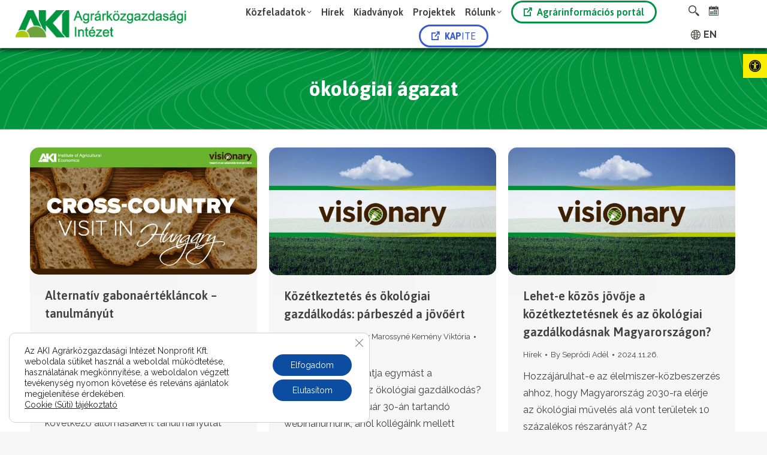

--- FILE ---
content_type: application/javascript
request_url: https://www.aki.gov.hu/wp-content/plugins/wp-ad-ldap/assets/script.js
body_size: 2932
content:
jQuery(document).ready(function($) {
    const isMobile = window.matchMedia("(max-width: 768px)").matches;
    const $input = $('#ad-ldap-search-input');
    const $info = $('#ad-ldap-user-info');

    const $selectBox = $('#ad-ldap-results');
    const $listBox = $('#ad-ldap-results-list');

    $selectBox.hide();
    $listBox.hide();

    $input.on('input', function () {
        const query = $(this).val().trim();

        if (query.length < 2) {
            $selectBox.hide().empty();
            $listBox.hide().empty();
            return;
        }

        $.post(ajax_object.ajax_url, {
            action: 'search_users',
            query: query
        }, function(response) {
            if (!response.success || !response.data.length) {
                $selectBox.hide().empty();
                $listBox.hide().empty();
                return;
            }

            // Asztali nézet (select)
            if (!isMobile) {
                let options = '';
                response.data.forEach(user => {
                    options += `<option value="${user.email}" data-info='${JSON.stringify(user)}'>${user.fullname}</option>`;
                });
                $selectBox.html(options).show();
            } 
            // Mobil nézet (ul/li)
            else {
                $listBox.empty();
                response.data.forEach(user => {
                    const $li = $('<li>')
                        .text(user.fullname)
                        .data('user', user)
                        .on('click', function () {
                            const selected = $(this).data('user');
                            showUserInfo(selected);
                            $listBox.hide();
                        });
                    $listBox.append($li);
                });
                $listBox.show();
            }
        });
    });

    // Select változás figyelése (desktop)
    $selectBox.on('change', function () {
        const selected = $(this).find('option:selected').data('info');
        if (selected) {
            showUserInfo(selected);
            $selectBox.hide();
        }
    });

    // Közös függvény az adatlap kirajzolására
    function showUserInfo(user) {
        $info.html(`
            <h3>${user.fullname}</h3>
            <p><strong>Email:</strong> <a href="mailto:${user.email}">${user.email}</a></p>
            <p><strong>Telefon:</strong> <a href="tel:${user.phone || ''}">${user.phone || 'N/A'}</a></p>
            <p><strong>Szervezeti egység:</strong> ${user.department || 'N/A'}</p>
            <p><strong>Beosztás:</strong> ${user.title || 'N/A'}</p>
        `);
    }

    // Kilépésnél elrejtjük a listákat
    $(document).on('click', function (e) {
        if (!$(e.target).closest('.search-container, #ad-ldap-results-list, #ad-ldap-results').length) {
            $selectBox.hide();
            $listBox.hide();
        }
    });
});
